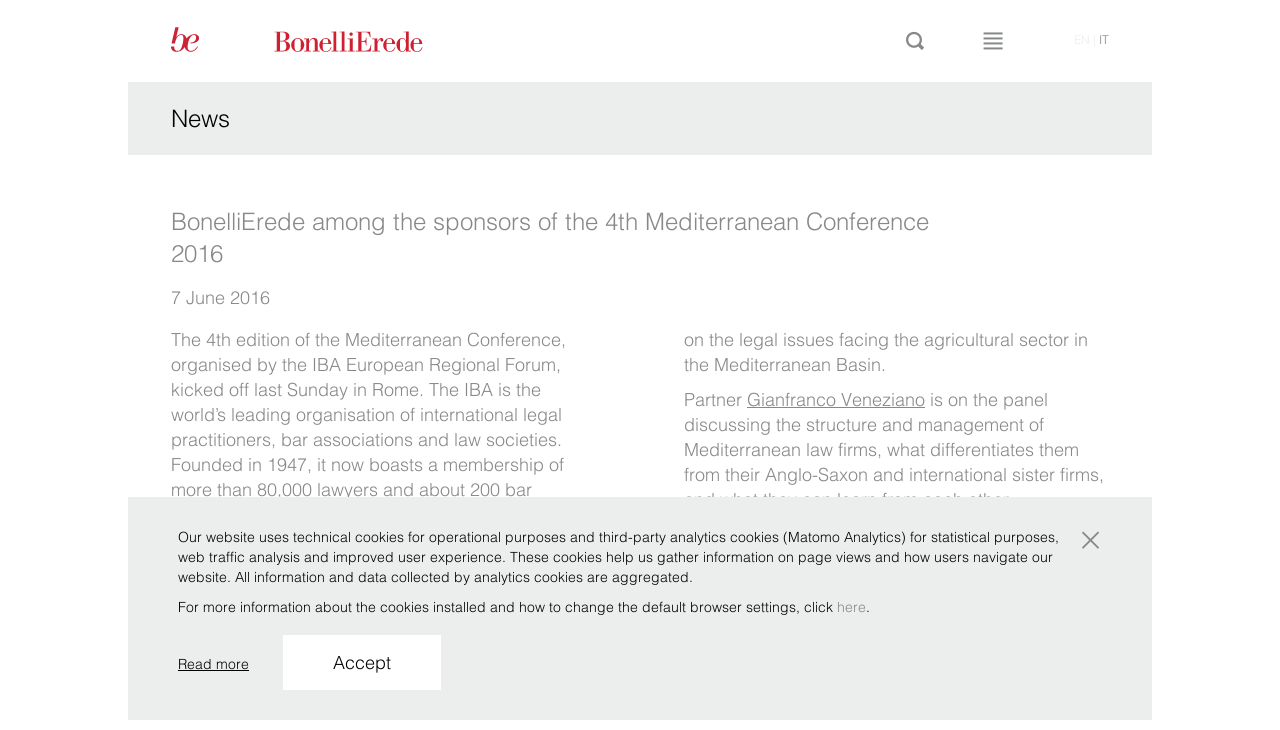

--- FILE ---
content_type: text/html; charset=UTF-8
request_url: https://www.belex.com/en/news/bonellierede-among-the-sponsors-of-the-4th-mediterranean-conference-2016/
body_size: 12672
content:
<!DOCTYPE html>
<!--[if lt IE 7]>      <html class="no-js lt-ie9 lt-ie8 lt-ie7" lang="en-US"> <![endif]-->
<!--[if IE 7]>         <html class="no-js lt-ie9 lt-ie8" lang="en-US"> <![endif]-->
<!--[if IE 8]>         <html class="no-js lt-ie9" lang="en-US"> <![endif]-->
<!--[if IE 9]>         <html class="no-js lt-ie10" lang="en-US"> <![endif]-->
<!--[if gt IE 9]><!--> <html class="no-js" lang="en-US"> <!--<![endif]-->
    <head>
        <meta charset="UTF-8">
        <meta http-equiv="X-UA-Compatible" content="IE=edge,chrome=1">
        <link rel="profile" href="http://gmpg.org/xfn/11">
        <link rel="pingback" href="https://www.belex.com/en/xmlrpc.php">
        <title>BonelliErede among the sponsors of the 4th Mediterranean Conference 2016</title>
        <meta name="description" content="">
        <meta name="viewport" content="width=1024, user-scalable=no, maximum-scale=1.0">
       
        <link rel="preconnect" href="https://fonts.googleapis.com">
        <link rel="preconnect" href="https://fonts.gstatic.com" crossorigin>
        <link href="https://fonts.googleapis.com/css2?family=Bodoni+Moda:wght@400;500&family=Lato&display=swap" rel="stylesheet">
                <link rel="stylesheet" href="https://www.belex.com/en/wp-content/themes/lawyers/css/bootstrap.min.css">
        <link rel="stylesheet" href="https://www.belex.com/en/wp-content/themes/lawyers/css/bootstrap-checkbox.css">
        <link rel="stylesheet" href="https://www.belex.com/en/wp-content/themes/lawyers/css/fontello.css">
        <link rel="stylesheet" href="https://www.belex.com/en/wp-content/themes/lawyers/css/main.css?v=1.2.18">
        <link rel="shortcut icon" href="https://www.belex.com/en/wp-content/themes/lawyers/img/favicon.ico" type="image/x-icon">
        <link rel="icon" href="https://www.belex.com/en/wp-content/themes/lawyers/img/favicon.ico" type="image/x-icon">

        <script src="https://www.belex.com/en/wp-content/themes/lawyers/js/vendor/modernizr-2.6.2-respond-1.1.0.min.js"></script>
        <script>
        /*
        function load(){
            const euCountries = ["IT", "BE", "EL", "LT", "PT", "BG", "ES", "LU", "RO", "CZ", "FR", "HU", "SI", "DK", "HR", "MT", "SK", "DE", "NL", "FI", "EE", "CY", "AT", "SE", "IE", "LV", "PL", "UK"];
            var logo = "https://www.belex.com/en/wp-content/themes/lawyers/img/svg/asset_IT.svg";
            var visitorCountryCode = "US";

            if (euCountries.indexOf(visitorCountryCode) >= 0) {
                logo = "https://www.belex.com/en/wp-content/themes/lawyers/img/svg/asset_EU.svg";
            } else {
                logo = "https://www.belex.com/en/wp-content/themes/lawyers/img/svg/asset_OTHER.svg";
            }
            
            document.getElementById("homeLogo").src = logo;
        }

        window.onload = load;
        */
        </script>

        <meta name='robots' content='index, follow, max-image-preview:large, max-snippet:-1, max-video-preview:-1' />

	<!-- This site is optimized with the Yoast SEO plugin v21.7 - https://yoast.com/wordpress/plugins/seo/ -->
	<link rel="canonical" href="https://www.belex.com/en/news/bonellierede-among-the-sponsors-of-the-4th-mediterranean-conference-2016/" />
	<meta property="og:locale" content="en_US" />
	<meta property="og:type" content="article" />
	<meta property="og:title" content="BonelliErede among the sponsors of the 4th Mediterranean Conference 2016" />
	<meta property="og:description" content="The 4th edition of the Mediterranean Conference, organised by the IBA European Regional Forum, kicked off last Sunday in Rome. The IBA is the world’s leading organisation of international legal practitioners, bar associations and law societies. Founded in 1947, it now boasts a membership of m &#133;" />
	<meta property="og:url" content="https://www.belex.com/en/news/bonellierede-among-the-sponsors-of-the-4th-mediterranean-conference-2016/" />
	<meta property="og:site_name" content="en" />
	<meta property="article:modified_time" content="2016-10-10T08:10:34+00:00" />
	<meta name="twitter:card" content="summary_large_image" />
	<meta name="twitter:label1" content="Est. reading time" />
	<meta name="twitter:data1" content="1 minute" />
	<script type="application/ld+json" class="yoast-schema-graph">{"@context":"https://schema.org","@graph":[{"@type":"WebPage","@id":"https://www.belex.com/en/news/bonellierede-among-the-sponsors-of-the-4th-mediterranean-conference-2016/","url":"https://www.belex.com/en/news/bonellierede-among-the-sponsors-of-the-4th-mediterranean-conference-2016/","name":"BonelliErede among the sponsors of the 4th Mediterranean Conference 2016","isPartOf":{"@id":"https://www.belex.com/en/#website"},"datePublished":"2016-06-07T14:38:58+00:00","dateModified":"2016-10-10T08:10:34+00:00","breadcrumb":{"@id":"https://www.belex.com/en/news/bonellierede-among-the-sponsors-of-the-4th-mediterranean-conference-2016/#breadcrumb"},"inLanguage":"en-US","potentialAction":[{"@type":"ReadAction","target":["https://www.belex.com/en/news/bonellierede-among-the-sponsors-of-the-4th-mediterranean-conference-2016/"]}]},{"@type":"BreadcrumbList","@id":"https://www.belex.com/en/news/bonellierede-among-the-sponsors-of-the-4th-mediterranean-conference-2016/#breadcrumb","itemListElement":[{"@type":"ListItem","position":1,"name":"Home","item":"https://www.belex.com/en/"},{"@type":"ListItem","position":2,"name":"News","item":"https://www.belex.com/en/news/"},{"@type":"ListItem","position":3,"name":"BonelliErede among the sponsors of the 4th Mediterranean Conference 2016"}]},{"@type":"WebSite","@id":"https://www.belex.com/en/#website","url":"https://www.belex.com/en/","name":"en","description":"BonelliErede","potentialAction":[{"@type":"SearchAction","target":{"@type":"EntryPoint","urlTemplate":"https://www.belex.com/en/?s={search_term_string}"},"query-input":"required name=search_term_string"}],"inLanguage":"en-US"}]}</script>
	<!-- / Yoast SEO plugin. -->


<link rel="alternate" type="application/rss+xml" title="en &raquo; Feed" href="https://www.belex.com/en/feed/" />
<link rel="alternate" type="application/rss+xml" title="en &raquo; Comments Feed" href="https://www.belex.com/en/comments/feed/" />
<script type="text/javascript">
/* <![CDATA[ */
window._wpemojiSettings = {"baseUrl":"https:\/\/s.w.org\/images\/core\/emoji\/14.0.0\/72x72\/","ext":".png","svgUrl":"https:\/\/s.w.org\/images\/core\/emoji\/14.0.0\/svg\/","svgExt":".svg","source":{"concatemoji":"https:\/\/www.belex.com\/en\/wp-includes\/js\/wp-emoji-release.min.js?ver=6.4.2"}};
/*! This file is auto-generated */
!function(i,n){var o,s,e;function c(e){try{var t={supportTests:e,timestamp:(new Date).valueOf()};sessionStorage.setItem(o,JSON.stringify(t))}catch(e){}}function p(e,t,n){e.clearRect(0,0,e.canvas.width,e.canvas.height),e.fillText(t,0,0);var t=new Uint32Array(e.getImageData(0,0,e.canvas.width,e.canvas.height).data),r=(e.clearRect(0,0,e.canvas.width,e.canvas.height),e.fillText(n,0,0),new Uint32Array(e.getImageData(0,0,e.canvas.width,e.canvas.height).data));return t.every(function(e,t){return e===r[t]})}function u(e,t,n){switch(t){case"flag":return n(e,"\ud83c\udff3\ufe0f\u200d\u26a7\ufe0f","\ud83c\udff3\ufe0f\u200b\u26a7\ufe0f")?!1:!n(e,"\ud83c\uddfa\ud83c\uddf3","\ud83c\uddfa\u200b\ud83c\uddf3")&&!n(e,"\ud83c\udff4\udb40\udc67\udb40\udc62\udb40\udc65\udb40\udc6e\udb40\udc67\udb40\udc7f","\ud83c\udff4\u200b\udb40\udc67\u200b\udb40\udc62\u200b\udb40\udc65\u200b\udb40\udc6e\u200b\udb40\udc67\u200b\udb40\udc7f");case"emoji":return!n(e,"\ud83e\udef1\ud83c\udffb\u200d\ud83e\udef2\ud83c\udfff","\ud83e\udef1\ud83c\udffb\u200b\ud83e\udef2\ud83c\udfff")}return!1}function f(e,t,n){var r="undefined"!=typeof WorkerGlobalScope&&self instanceof WorkerGlobalScope?new OffscreenCanvas(300,150):i.createElement("canvas"),a=r.getContext("2d",{willReadFrequently:!0}),o=(a.textBaseline="top",a.font="600 32px Arial",{});return e.forEach(function(e){o[e]=t(a,e,n)}),o}function t(e){var t=i.createElement("script");t.src=e,t.defer=!0,i.head.appendChild(t)}"undefined"!=typeof Promise&&(o="wpEmojiSettingsSupports",s=["flag","emoji"],n.supports={everything:!0,everythingExceptFlag:!0},e=new Promise(function(e){i.addEventListener("DOMContentLoaded",e,{once:!0})}),new Promise(function(t){var n=function(){try{var e=JSON.parse(sessionStorage.getItem(o));if("object"==typeof e&&"number"==typeof e.timestamp&&(new Date).valueOf()<e.timestamp+604800&&"object"==typeof e.supportTests)return e.supportTests}catch(e){}return null}();if(!n){if("undefined"!=typeof Worker&&"undefined"!=typeof OffscreenCanvas&&"undefined"!=typeof URL&&URL.createObjectURL&&"undefined"!=typeof Blob)try{var e="postMessage("+f.toString()+"("+[JSON.stringify(s),u.toString(),p.toString()].join(",")+"));",r=new Blob([e],{type:"text/javascript"}),a=new Worker(URL.createObjectURL(r),{name:"wpTestEmojiSupports"});return void(a.onmessage=function(e){c(n=e.data),a.terminate(),t(n)})}catch(e){}c(n=f(s,u,p))}t(n)}).then(function(e){for(var t in e)n.supports[t]=e[t],n.supports.everything=n.supports.everything&&n.supports[t],"flag"!==t&&(n.supports.everythingExceptFlag=n.supports.everythingExceptFlag&&n.supports[t]);n.supports.everythingExceptFlag=n.supports.everythingExceptFlag&&!n.supports.flag,n.DOMReady=!1,n.readyCallback=function(){n.DOMReady=!0}}).then(function(){return e}).then(function(){var e;n.supports.everything||(n.readyCallback(),(e=n.source||{}).concatemoji?t(e.concatemoji):e.wpemoji&&e.twemoji&&(t(e.twemoji),t(e.wpemoji)))}))}((window,document),window._wpemojiSettings);
/* ]]> */
</script>
<style id='wp-emoji-styles-inline-css' type='text/css'>

	img.wp-smiley, img.emoji {
		display: inline !important;
		border: none !important;
		box-shadow: none !important;
		height: 1em !important;
		width: 1em !important;
		margin: 0 0.07em !important;
		vertical-align: -0.1em !important;
		background: none !important;
		padding: 0 !important;
	}
</style>
<link rel='stylesheet' id='wp-block-library-css' href='https://www.belex.com/en/wp-includes/css/dist/block-library/style.min.css?ver=6.4.2' type='text/css' media='all' />
<style id='classic-theme-styles-inline-css' type='text/css'>
/*! This file is auto-generated */
.wp-block-button__link{color:#fff;background-color:#32373c;border-radius:9999px;box-shadow:none;text-decoration:none;padding:calc(.667em + 2px) calc(1.333em + 2px);font-size:1.125em}.wp-block-file__button{background:#32373c;color:#fff;text-decoration:none}
</style>
<style id='global-styles-inline-css' type='text/css'>
body{--wp--preset--color--black: #000000;--wp--preset--color--cyan-bluish-gray: #abb8c3;--wp--preset--color--white: #ffffff;--wp--preset--color--pale-pink: #f78da7;--wp--preset--color--vivid-red: #cf2e2e;--wp--preset--color--luminous-vivid-orange: #ff6900;--wp--preset--color--luminous-vivid-amber: #fcb900;--wp--preset--color--light-green-cyan: #7bdcb5;--wp--preset--color--vivid-green-cyan: #00d084;--wp--preset--color--pale-cyan-blue: #8ed1fc;--wp--preset--color--vivid-cyan-blue: #0693e3;--wp--preset--color--vivid-purple: #9b51e0;--wp--preset--gradient--vivid-cyan-blue-to-vivid-purple: linear-gradient(135deg,rgba(6,147,227,1) 0%,rgb(155,81,224) 100%);--wp--preset--gradient--light-green-cyan-to-vivid-green-cyan: linear-gradient(135deg,rgb(122,220,180) 0%,rgb(0,208,130) 100%);--wp--preset--gradient--luminous-vivid-amber-to-luminous-vivid-orange: linear-gradient(135deg,rgba(252,185,0,1) 0%,rgba(255,105,0,1) 100%);--wp--preset--gradient--luminous-vivid-orange-to-vivid-red: linear-gradient(135deg,rgba(255,105,0,1) 0%,rgb(207,46,46) 100%);--wp--preset--gradient--very-light-gray-to-cyan-bluish-gray: linear-gradient(135deg,rgb(238,238,238) 0%,rgb(169,184,195) 100%);--wp--preset--gradient--cool-to-warm-spectrum: linear-gradient(135deg,rgb(74,234,220) 0%,rgb(151,120,209) 20%,rgb(207,42,186) 40%,rgb(238,44,130) 60%,rgb(251,105,98) 80%,rgb(254,248,76) 100%);--wp--preset--gradient--blush-light-purple: linear-gradient(135deg,rgb(255,206,236) 0%,rgb(152,150,240) 100%);--wp--preset--gradient--blush-bordeaux: linear-gradient(135deg,rgb(254,205,165) 0%,rgb(254,45,45) 50%,rgb(107,0,62) 100%);--wp--preset--gradient--luminous-dusk: linear-gradient(135deg,rgb(255,203,112) 0%,rgb(199,81,192) 50%,rgb(65,88,208) 100%);--wp--preset--gradient--pale-ocean: linear-gradient(135deg,rgb(255,245,203) 0%,rgb(182,227,212) 50%,rgb(51,167,181) 100%);--wp--preset--gradient--electric-grass: linear-gradient(135deg,rgb(202,248,128) 0%,rgb(113,206,126) 100%);--wp--preset--gradient--midnight: linear-gradient(135deg,rgb(2,3,129) 0%,rgb(40,116,252) 100%);--wp--preset--font-size--small: 13px;--wp--preset--font-size--medium: 20px;--wp--preset--font-size--large: 36px;--wp--preset--font-size--x-large: 42px;--wp--preset--spacing--20: 0.44rem;--wp--preset--spacing--30: 0.67rem;--wp--preset--spacing--40: 1rem;--wp--preset--spacing--50: 1.5rem;--wp--preset--spacing--60: 2.25rem;--wp--preset--spacing--70: 3.38rem;--wp--preset--spacing--80: 5.06rem;--wp--preset--shadow--natural: 6px 6px 9px rgba(0, 0, 0, 0.2);--wp--preset--shadow--deep: 12px 12px 50px rgba(0, 0, 0, 0.4);--wp--preset--shadow--sharp: 6px 6px 0px rgba(0, 0, 0, 0.2);--wp--preset--shadow--outlined: 6px 6px 0px -3px rgba(255, 255, 255, 1), 6px 6px rgba(0, 0, 0, 1);--wp--preset--shadow--crisp: 6px 6px 0px rgba(0, 0, 0, 1);}:where(.is-layout-flex){gap: 0.5em;}:where(.is-layout-grid){gap: 0.5em;}body .is-layout-flow > .alignleft{float: left;margin-inline-start: 0;margin-inline-end: 2em;}body .is-layout-flow > .alignright{float: right;margin-inline-start: 2em;margin-inline-end: 0;}body .is-layout-flow > .aligncenter{margin-left: auto !important;margin-right: auto !important;}body .is-layout-constrained > .alignleft{float: left;margin-inline-start: 0;margin-inline-end: 2em;}body .is-layout-constrained > .alignright{float: right;margin-inline-start: 2em;margin-inline-end: 0;}body .is-layout-constrained > .aligncenter{margin-left: auto !important;margin-right: auto !important;}body .is-layout-constrained > :where(:not(.alignleft):not(.alignright):not(.alignfull)){max-width: var(--wp--style--global--content-size);margin-left: auto !important;margin-right: auto !important;}body .is-layout-constrained > .alignwide{max-width: var(--wp--style--global--wide-size);}body .is-layout-flex{display: flex;}body .is-layout-flex{flex-wrap: wrap;align-items: center;}body .is-layout-flex > *{margin: 0;}body .is-layout-grid{display: grid;}body .is-layout-grid > *{margin: 0;}:where(.wp-block-columns.is-layout-flex){gap: 2em;}:where(.wp-block-columns.is-layout-grid){gap: 2em;}:where(.wp-block-post-template.is-layout-flex){gap: 1.25em;}:where(.wp-block-post-template.is-layout-grid){gap: 1.25em;}.has-black-color{color: var(--wp--preset--color--black) !important;}.has-cyan-bluish-gray-color{color: var(--wp--preset--color--cyan-bluish-gray) !important;}.has-white-color{color: var(--wp--preset--color--white) !important;}.has-pale-pink-color{color: var(--wp--preset--color--pale-pink) !important;}.has-vivid-red-color{color: var(--wp--preset--color--vivid-red) !important;}.has-luminous-vivid-orange-color{color: var(--wp--preset--color--luminous-vivid-orange) !important;}.has-luminous-vivid-amber-color{color: var(--wp--preset--color--luminous-vivid-amber) !important;}.has-light-green-cyan-color{color: var(--wp--preset--color--light-green-cyan) !important;}.has-vivid-green-cyan-color{color: var(--wp--preset--color--vivid-green-cyan) !important;}.has-pale-cyan-blue-color{color: var(--wp--preset--color--pale-cyan-blue) !important;}.has-vivid-cyan-blue-color{color: var(--wp--preset--color--vivid-cyan-blue) !important;}.has-vivid-purple-color{color: var(--wp--preset--color--vivid-purple) !important;}.has-black-background-color{background-color: var(--wp--preset--color--black) !important;}.has-cyan-bluish-gray-background-color{background-color: var(--wp--preset--color--cyan-bluish-gray) !important;}.has-white-background-color{background-color: var(--wp--preset--color--white) !important;}.has-pale-pink-background-color{background-color: var(--wp--preset--color--pale-pink) !important;}.has-vivid-red-background-color{background-color: var(--wp--preset--color--vivid-red) !important;}.has-luminous-vivid-orange-background-color{background-color: var(--wp--preset--color--luminous-vivid-orange) !important;}.has-luminous-vivid-amber-background-color{background-color: var(--wp--preset--color--luminous-vivid-amber) !important;}.has-light-green-cyan-background-color{background-color: var(--wp--preset--color--light-green-cyan) !important;}.has-vivid-green-cyan-background-color{background-color: var(--wp--preset--color--vivid-green-cyan) !important;}.has-pale-cyan-blue-background-color{background-color: var(--wp--preset--color--pale-cyan-blue) !important;}.has-vivid-cyan-blue-background-color{background-color: var(--wp--preset--color--vivid-cyan-blue) !important;}.has-vivid-purple-background-color{background-color: var(--wp--preset--color--vivid-purple) !important;}.has-black-border-color{border-color: var(--wp--preset--color--black) !important;}.has-cyan-bluish-gray-border-color{border-color: var(--wp--preset--color--cyan-bluish-gray) !important;}.has-white-border-color{border-color: var(--wp--preset--color--white) !important;}.has-pale-pink-border-color{border-color: var(--wp--preset--color--pale-pink) !important;}.has-vivid-red-border-color{border-color: var(--wp--preset--color--vivid-red) !important;}.has-luminous-vivid-orange-border-color{border-color: var(--wp--preset--color--luminous-vivid-orange) !important;}.has-luminous-vivid-amber-border-color{border-color: var(--wp--preset--color--luminous-vivid-amber) !important;}.has-light-green-cyan-border-color{border-color: var(--wp--preset--color--light-green-cyan) !important;}.has-vivid-green-cyan-border-color{border-color: var(--wp--preset--color--vivid-green-cyan) !important;}.has-pale-cyan-blue-border-color{border-color: var(--wp--preset--color--pale-cyan-blue) !important;}.has-vivid-cyan-blue-border-color{border-color: var(--wp--preset--color--vivid-cyan-blue) !important;}.has-vivid-purple-border-color{border-color: var(--wp--preset--color--vivid-purple) !important;}.has-vivid-cyan-blue-to-vivid-purple-gradient-background{background: var(--wp--preset--gradient--vivid-cyan-blue-to-vivid-purple) !important;}.has-light-green-cyan-to-vivid-green-cyan-gradient-background{background: var(--wp--preset--gradient--light-green-cyan-to-vivid-green-cyan) !important;}.has-luminous-vivid-amber-to-luminous-vivid-orange-gradient-background{background: var(--wp--preset--gradient--luminous-vivid-amber-to-luminous-vivid-orange) !important;}.has-luminous-vivid-orange-to-vivid-red-gradient-background{background: var(--wp--preset--gradient--luminous-vivid-orange-to-vivid-red) !important;}.has-very-light-gray-to-cyan-bluish-gray-gradient-background{background: var(--wp--preset--gradient--very-light-gray-to-cyan-bluish-gray) !important;}.has-cool-to-warm-spectrum-gradient-background{background: var(--wp--preset--gradient--cool-to-warm-spectrum) !important;}.has-blush-light-purple-gradient-background{background: var(--wp--preset--gradient--blush-light-purple) !important;}.has-blush-bordeaux-gradient-background{background: var(--wp--preset--gradient--blush-bordeaux) !important;}.has-luminous-dusk-gradient-background{background: var(--wp--preset--gradient--luminous-dusk) !important;}.has-pale-ocean-gradient-background{background: var(--wp--preset--gradient--pale-ocean) !important;}.has-electric-grass-gradient-background{background: var(--wp--preset--gradient--electric-grass) !important;}.has-midnight-gradient-background{background: var(--wp--preset--gradient--midnight) !important;}.has-small-font-size{font-size: var(--wp--preset--font-size--small) !important;}.has-medium-font-size{font-size: var(--wp--preset--font-size--medium) !important;}.has-large-font-size{font-size: var(--wp--preset--font-size--large) !important;}.has-x-large-font-size{font-size: var(--wp--preset--font-size--x-large) !important;}
.wp-block-navigation a:where(:not(.wp-element-button)){color: inherit;}
:where(.wp-block-post-template.is-layout-flex){gap: 1.25em;}:where(.wp-block-post-template.is-layout-grid){gap: 1.25em;}
:where(.wp-block-columns.is-layout-flex){gap: 2em;}:where(.wp-block-columns.is-layout-grid){gap: 2em;}
.wp-block-pullquote{font-size: 1.5em;line-height: 1.6;}
</style>
<link rel='stylesheet' id='contact-form-7-css' href='https://www.belex.com/en/wp-content/plugins/contact-form-7/includes/css/styles.css?ver=5.8.5' type='text/css' media='all' />
<link rel='stylesheet' id='dashicons-css' href='https://www.belex.com/en/wp-includes/css/dashicons.min.css?ver=6.4.2' type='text/css' media='all' />
<link rel='stylesheet' id='colorbox-css' href='https://www.belex.com/en/wp-content/themes/lawyers/css/colorbox.css?ver=1.2.18' type='text/css' media='screen' />
<link rel='stylesheet' id='lightbox-css' href='https://www.belex.com/en/wp-content/themes/lawyers/js/vendor/lightbox/css/lightbox.css?ver=2.7.0' type='text/css' media='all' />
<link rel='stylesheet' id='bonelli-cookiebar-css' href='https://www.belex.com/en/wp-content/themes/lawyers/css/bonelli-cookiebar-public.css?ver=1.0.0' type='text/css' media='all' />
<script type="text/javascript" src="https://www.belex.com/en/wp-includes/js/jquery/jquery.min.js?ver=3.7.1" id="jquery-core-js"></script>
<script type="text/javascript" src="https://www.belex.com/en/wp-includes/js/jquery/jquery-migrate.min.js?ver=3.4.1" id="jquery-migrate-js"></script>
<script type="text/javascript" src="https://www.belex.com/en/wp-content/themes/lawyers/js/vendor/knockout-3.2.0.js?ver=3.2.0" id="knockout-js"></script>
<script type="text/javascript" id="bonelli-cookiebar-js-extra">
/* <![CDATA[ */
var bonelli_cookiebar_wp_ajax_object = {"text":{"read_more":"Read more","accept":"Accept","main_text":"<p>Our website uses technical cookies for operational purposes and third-party analytics cookies (Matomo Analytics) for statistical purposes, web traffic analysis and improved user experience. These cookies help us gather information on page views and how users navigate our website. All information and data collected by analytics cookies are aggregated.<\/p><p>For more information about the cookies installed and how to change the default browser settings, click <a href=\"https:\/\/www.belex.com\/en\/privacy\">here<\/a>.<\/p>"},"site_url":"https:\/\/www.belex.com\/en","site_language":"en-US","privacy_link":"https:\/\/www.belex.com\/en\/privacy"};
/* ]]> */
</script>
<script type="text/javascript" src="https://www.belex.com/en/wp-content/themes/lawyers/js/bonelli-cookiebar-public.js?ver=1.0.0" id="bonelli-cookiebar-js"></script>
<link rel="https://api.w.org/" href="https://www.belex.com/en/wp-json/" /><link rel="EditURI" type="application/rsd+xml" title="RSD" href="https://www.belex.com/en/xmlrpc.php?rsd" />

<link rel='shortlink' href='https://www.belex.com/en/?p=1326' />
<link rel="alternate" type="application/json+oembed" href="https://www.belex.com/en/wp-json/oembed/1.0/embed?url=https%3A%2F%2Fwww.belex.com%2Fen%2Fnews%2Fbonellierede-among-the-sponsors-of-the-4th-mediterranean-conference-2016%2F" />
<link rel="alternate" type="text/xml+oembed" href="https://www.belex.com/en/wp-json/oembed/1.0/embed?url=https%3A%2F%2Fwww.belex.com%2Fen%2Fnews%2Fbonellierede-among-the-sponsors-of-the-4th-mediterranean-conference-2016%2F&#038;format=xml" />
    <script type="text/javascript">
        var wp_siteurl = 'https://www.belex.com/en/';
                var safe_area_config = {
            'image_delay': 8000,
            'news_delay': 8000
        };
    </script>
    <!-- Matomo -->
<script>
  var _paq = window._paq = window._paq || [];
  /* tracker methods like "setCustomDimension" should be called before "trackPageView" */
  _paq.push(['trackPageView']);
  _paq.push(['enableLinkTracking']);
  (function() {
    var u="//matomo.belex.com/";
    _paq.push(['setTrackerUrl', u+'matomo.php']);
    _paq.push(['setSiteId', '2']);
    var d=document, g=d.createElement('script'), s=d.getElementsByTagName('script')[0];
    g.async=true; g.src=u+'matomo.js'; s.parentNode.insertBefore(g,s);
  })();
</script>
<!-- End Matomo Code -->    </head>
        <body class="news-template-default single single-news postid-1326 desktop-theme">
        
		<header id="header" class="js-search-bind page-wrap " data-bind="css: {'searching' : search_opened, 'menu-open': menu_opened}">
            <div class="row">
                <div class="col-xs-22 col-xs-offset-1">
                    <a href="https://www.belex.com/en/" title="Home" class="logo"><img alt="Logo Bonelli Erede" id="homeLogo" src="https://www.belex.com/en/wp-content/themes/lawyers/img/svg/asset_OTHER.svg"></a>
                    <div class="bar-buttons">
                            <a href="#" class="search-button j-search-bar" data-bind="click: toggle_search"><i class="icon icon-lente"></i></a>
                            <a href="#" class="menu-button j-menu-bar" data-bind="click: toggle_menu"><i class="icon icon-menu"></i></a>
                    </div>
                    <nav class="language-menu">
                        <span>en</span>&nbsp;|&nbsp;<a class="js-lang-cookie" data-set-lang="it_IT" href="https://www.belex.com/blog/news/bonellierede-tra-i-partner-della-4th-mediterranean-conference-2016/">it</a>                            
                    </nav>
                </div>
            </div>
            <nav class="main-menu" data-bind="visible: menu_opened">
    <div class="row">
    <div class="col-xs-22 col-xs-offset-1">

<!--        --><!--            <div class="menu-item --><!--"><a href="--><!--">--><!--</a></div>-->
<!--        -->
            <div class="menu-item organization_menu ">
            <a href="https://www.belex.com/en/organization/" data-bind="event: { mouseover: menu_model.set_as_visible.bind(menu_model,'organization'),
                                                                                        mouseout: menu_model.set_as_visible.bind(menu_model,null)},
                                                                                        css: {subOpened: menu_model.organization_opened}">Organization</a>
            <div class="submenu"  data-bind="visible: menu_model.organization_opened">
                <div class="row">
                                            <div class="col-xs-4">
                            <a href="https://www.belex.com/en/organization/roots/" class="">Origins</a>                        </div>
                                            <div class="col-xs-4">
                            <a href="https://www.belex.com/en/organization/values/" class="">Values</a>                        </div>
                                            <div class="col-xs-4">
                            <a href="https://www.belex.com/en/organization/purpose/" class="">Purpose</a>                        </div>
                    
                                            <div class="col-xs-4">
                                                        <a href="https://www.belex.com/en/csr/corporate-social-responsibility/" class="">Corporate Social Responsibility</a>                        </div>
                    
                </div>
            </div>
        </div>
    

                <div class="menu-item practices_menu "><a href="#" data-bind="event: { mouseover: menu_model.set_as_visible.bind(menu_model,'practice'),
                                                                                        mouseout: menu_model.set_as_visible.bind(menu_model,null)},
                                                                                        css: {subOpened: menu_model.practice_opened}">Practice</a>
            <div class="submenu js-adapted" data-adapt="practice" data-bind="visible: menu_model.practice_opened">

                <div class="row">                            <div class="col-xs-4 col-i-0">
                                <a href="https://www.belex.com/en/practice/public-law/" class="">Administrative Law</a>                            </div>
                                                    <div class="col-xs-4 col-i-1">
                                <a href="https://www.belex.com/en/practice/competitionantitrust/" class="">Competition/Antitrust</a>                            </div>
                                                    <div class="col-xs-4 col-i-2">
                                <a href="https://www.belex.com/en/practice/esg/" class="">ESG</a>                            </div>
                                                    <div class="col-xs-4 col-i-3">
                                <a href="https://www.belex.com/en/focus_team/golden-power/" class="">Golden Power</a>                            </div>
                                                    <div class="col-xs-4 col-i-4">
                                <a href="https://www.belex.com/en/practice/it-privacy/" class="">IT/ Privacy</a>                            </div>
                                                    <div class="col-xs-4 col-i-5">
                                <a href="https://www.belex.com/en/focus_team/restructuring-insolvency/" class="">Restructuring &amp; Insolvency</a>                            </div>
                        </div><div class="row">                            <div class="col-xs-4 col-i-0">
                                <a href="https://www.belex.com/en/practice/banking-finance/" class="">Banking &amp; Finance</a>                            </div>
                                                    <div class="col-xs-4 col-i-1">
                                <a href="https://www.belex.com/en/practice/compliance-investigation/" class="">Legal Risk, Compliance &amp; Investigations</a>                            </div>
                                                    <div class="col-xs-4 col-i-2">
                                <a href="https://www.belex.com/en/practice/employment/" class="">Employment</a>                            </div>
                                                    <div class="col-xs-4 col-i-3">
                                <a href="https://www.belex.com/en/practice/international-arbitration/" class="">International Arbitration</a>                            </div>
                                                    <div class="col-xs-4 col-i-4">
                                <a href="https://www.belex.com/en/practice/litigation/" class="">Litigation &amp; Dispute Resolution</a>                            </div>
                                                    <div class="col-xs-4 col-i-5">
                                <a href="https://www.belex.com/en/practice/tax/" class="">Tax</a>                            </div>
                        </div><div class="row">                            <div class="col-xs-4 col-i-0">
                                <a href="https://www.belex.com/en/practice/capital-markets/" class="">Capital Markets</a>                            </div>
                                                    <div class="col-xs-4 col-i-1">
                                <a href="https://www.belex.com/en/practice/corporate/" class="">Corporate</a>                            </div>
                                                    <div class="col-xs-4 col-i-2">
                                <a href="https://www.belex.com/en/practice/eu-law/" class="">EU Law</a>                            </div>
                                                    <div class="col-xs-4 col-i-3">
                                <a href="https://www.belex.com/en/practice/ip/" class="">IP</a>                            </div>
                                                    <div class="col-xs-4 col-i-4">
                                <a href="https://www.belex.com/en/practice/ma/" class="">M&amp;A</a>                            </div>
                                                    <div class="col-xs-4 col-i-5">
                                <a href="https://www.belex.com/en/practice/shipping-transport/" class="">Shipping &amp; Transport</a>                            </div>
                        </div><div class="row">                            <div class="col-xs-4 col-i-0">
                                <a href="https://www.belex.com/en/practice/commercial-contracts/" class="">Commercial contracts</a>                            </div>
                                                    <div class="col-xs-4 col-i-1">
                                <a href="https://www.belex.com/en/practice/white-collar-crime/" class="">Corporate Criminal Law</a>                            </div>
                                                    <div class="col-xs-4 col-i-2">
                                <a href="https://www.belex.com/en/practice/financial-regulatory/" class="">Financial Regulatory</a>                            </div>
                        </div>
            </div>
        </div>


                <div class="menu-item industries_menu "><a href="#"data-bind="event: { mouseover: menu_model.set_as_visible.bind(menu_model,'industry'),
                                                                                        mouseout: menu_model.set_as_visible.bind(menu_model,null)},
                                                                                        css: {subOpened: menu_model.industry_opened}">Sectors</a>
            <div class="submenu js-adapted" data-adapt="industry" data-bind="visible: menu_model.industry_opened">
                <div class="row">                            <div class="col-xs-4 col-i-0">
                                <p><a href="https://www.belex.com/en/focus_team/art-and-cultural-property/" class="strategia ">Art and Cultural Property</a></p>                            </div>
                                                    <div class="col-xs-4 col-i-1">
                                <p><a href="https://www.belex.com/en/industry/constriction/" class="strategia ">Construction and infrastructures</a></p>                            </div>
                                                    <div class="col-xs-4 col-i-2">
                                <p><a href="https://www.belex.com/en/focus_team/healthcare/" class="strategia ">Healthcare &amp; Life Sciences</a></p>                            </div>
                                                    <div class="col-xs-4 col-i-3">
                                <p><a href="https://www.belex.com/en/focus_team/private-equity/" class="strategia ">Private Equity</a></p>                            </div>
                                                    <div class="col-xs-4 col-i-4">
                                <p><a href="https://www.belex.com/en/focus_team/real-estate/" class="strategia ">Real Estate</a></p>                            </div>
                                                    <div class="col-xs-4 col-i-5">
                                <p><a href="https://www.belex.com/en/industry/tmt/" class="strategia ">TMT</a></p>                            </div>
                        </div><div class="row">                            <div class="col-xs-4 col-i-0">
                                <p><a href="https://www.belex.com/en/focus_team/financial-institutions/" class="strategia ">Banks</a></p>                            </div>
                                                    <div class="col-xs-4 col-i-1">
                                <p><a href="https://www.belex.com/en/industry/energy/" class="strategia ">Energy</a></p>                            </div>
                                                    <div class="col-xs-4 col-i-2">
                                <p><a href="https://www.belex.com/en/focus_team/luxury/" class="strategia ">Luxury</a></p>                            </div>
                                                    <div class="col-xs-4 col-i-3">
                                <p><a href="https://www.belex.com/en/industry/public-sector/" class="strategia ">Public sector</a></p>                            </div>
                                                    <div class="col-xs-4 col-i-4">
                                <p><a href="https://www.belex.com/en/focus_team/sports-law/" class="strategia ">Sports Law</a></p>                            </div>
                        </div>            </div>
        </div>


                <div id="focus-team" class="menu-item "><a href="#" data-bind="event: { mouseover: menu_model.set_as_visible.bind(menu_model,'focus_team'),
                                                                                        mouseout: menu_model.set_as_visible.bind(menu_model,null)},
                                                                                        css: {subOpened: menu_model.focus_team_opened}">Focus Teams</a>
            <div class="submenu" data-bind="visible: menu_model.focus_team_opened">
                <div class="row">
                    <div class="col-xs-12 submenu-block-column js-adapted" data-adapt="focus_team">
                        <div class="submenu-block-title" >By practice</div>

                                                <div class="header-menu-grid-style">
                                                            <div class="header-menu-grid-col header-menu-grid-col-i-0">
                                        <a href="https://www.belex.com/en/focus_team/corporate-governance/" class="">Corporate Governance</a>                                    </div>
                                                                    <div class="header-menu-grid-col header-menu-grid-col-i-1">
                                        <a href="https://www.belex.com/en/focus_team/environmental-sustainability/" class="">Environmental Sustainability</a>                                    </div>
                                                                    <div class="header-menu-grid-col header-menu-grid-col-i-2">
                                        <a href="https://www.belex.com/en/focus_team/restructuring-insolvency/" class="">Restructuring &amp; Insolvency</a>                                    </div>
                                                                    <div class="header-menu-grid-col header-menu-grid-col-i-0">
                                        <a href="https://www.belex.com/en/focus_team/corporate-compliance/" class="">Corporate Compliance &amp; Investigations</a>                                    </div>
                                                                    <div class="header-menu-grid-col header-menu-grid-col-i-1">
                                        <a href="https://www.belex.com/en/focus_team/equity-capital-markets/" class="">Equity Capital Markets</a>                                    </div>
                                                                    <div class="header-menu-grid-col header-menu-grid-col-i-2">
                                        <a href="https://www.belex.com/en/focus_team/shipping-transport-and-logistics/" class="">Shipping, Transport &amp; Logistics</a>                                    </div>
                                                                    <div class="header-menu-grid-col header-menu-grid-col-i-0">
                                        <a href="https://www.belex.com/en/focus_team/debt-capital-markets/" class="">Debt Capital Markets</a>                                    </div>
                                                                    <div class="header-menu-grid-col header-menu-grid-col-i-1">
                                        <a href="https://www.belex.com/en/focus_team/family-businesses-and-smes/" class="">Family Businesses &amp; SMEs</a>                                    </div>
                                                                    <div class="header-menu-grid-col header-menu-grid-col-i-2">
                                        <a href="https://www.belex.com/en/focus_team/tax-litigation/" class="">Tax Litigation</a>                                    </div>
                                                                    <div class="header-menu-grid-col header-menu-grid-col-i-0">
                                        <a href="https://www.belex.com/en/focus_team/digital-innovation/" class="">Digital Innovation</a>                                    </div>
                                                                    <div class="header-menu-grid-col header-menu-grid-col-i-1">
                                        <a href="https://www.belex.com/en/focus_team/international-arbitration/" class="">International Arbitration</a>                                    </div>
                                                        </div>
                    </div>
                    <div class="col-xs-12 submenu-block-column js-adapted" data-adapt="focus_team">
                        <div class="submenu-block-title">By sector/segment</div>
                                                <div class="header-menu-grid-style">
                                                    <!-- <div class="row"> -->
                                                                <div class="header-menu-grid-col header-menu-grid-col-i-0">
                                    <a href="https://www.belex.com/en/focus_team/art-and-cultural-property/" class="">Art and Cultural Property</a>                                  </div>
                                                                <div class="header-menu-grid-col header-menu-grid-col-i-1">
                                    <a href="https://www.belex.com/en/focus_team/financial-institutions/" class="">Banks</a>                                  </div>
                                                                <div class="header-menu-grid-col header-menu-grid-col-i-2">
                                    <a href="https://www.belex.com/en/focus_team/construction-engineering/" class="">Construction &amp; Engineering</a>                                  </div>
                                                          <!-- </div> -->
                                                    <!-- <div class="row"> -->
                                                                <div class="header-menu-grid-col header-menu-grid-col-i-0">
                                    <a href="https://www.belex.com/en/focus_team/infrastructure-energy-ecological-transition/" class="">Infrastructure, Energy &amp; Ecological Transition</a>                                  </div>
                                                                <div class="header-menu-grid-col header-menu-grid-col-i-1">
                                    <a href="https://www.belex.com/en/focus_team/healthcare/" class="">Healthcare &amp; Life Sciences</a>                                  </div>
                                                                <div class="header-menu-grid-col header-menu-grid-col-i-2">
                                    <a href="https://www.belex.com/en/focus_team/insurance/" class="">Insurance</a>                                  </div>
                                                          <!-- </div> -->
                                                    <!-- <div class="row"> -->
                                                                <div class="header-menu-grid-col header-menu-grid-col-i-0">
                                    <a href="https://www.belex.com/en/focus_team/luxury/" class="">Luxury</a>                                  </div>
                                                                <div class="header-menu-grid-col header-menu-grid-col-i-1">
                                    <a href="https://www.belex.com/en/focus_team/private-clients/" class="">Private Clients</a>                                  </div>
                                                                <div class="header-menu-grid-col header-menu-grid-col-i-2">
                                    <a href="https://www.belex.com/en/focus_team/private-equity/" class="">Private Equity</a>                                  </div>
                                                          <!-- </div> -->
                                                    <!-- <div class="row"> -->
                                                                <div class="header-menu-grid-col header-menu-grid-col-i-0">
                                    <a href="https://www.belex.com/en/focus_team/public-international-law-economic-diplomacy/" class="">Public International Law &amp; Economic Diplomacy</a>                                  </div>
                                                                <div class="header-menu-grid-col header-menu-grid-col-i-1">
                                    <a href="https://www.belex.com/en/focus_team/real-estate/" class="">Real Estate</a>                                  </div>
                                                                <div class="header-menu-grid-col header-menu-grid-col-i-2">
                                    <a href="https://www.belex.com/en/focus_team/sports-law/" class="">Sports Law</a>                                  </div>
                                                          <!-- </div> -->
                                                </div>
                    </div>
                </div>
            </div>
        </div>

                    <div class="menu-item belab_menu "><a href="https://www.belex.com/en/belab/" data-bind="event: { mouseover: menu_model.set_as_visible.bind(menu_model,'belab'),
                                                                                        mouseout: menu_model.set_as_visible.bind(menu_model,null)},
                                                                                        css: {subOpened: menu_model.belab_opened}">beLab</a>
                            </div>
            

                <div class="menu-item "><a href="https://www.belex.com/en/professional/">Professionals</a></div>

                    <div class="menu-item "><a href="https://www.belex.com/en/international/">International</a></div>
        

                    <div class="menu-item africa-menu "><a href="#" data-bind="event: { mouseover: menu_model.set_as_visible.bind(menu_model,'africa'),
                                                                                        mouseout: menu_model.set_as_visible.bind(menu_model,null)},
                                                                                        css: {subOpened: menu_model.africa_opened}">Africa & Middle East</a>
                <div class="submenu"  data-bind="visible: menu_model.africa_opened">
                    <div class="row">
                                                    <div class="col-xs-2">
                                <a href="https://www.belex.com/en/africa/strategy/" class="">Strategy</a>                            </div>
                                                    <div class="col-xs-2">
                                <a href="https://www.belex.com/en/africa/presence/" class="">Presence</a>                            </div>
                                                    <div class="col-xs-2">
                                <a href="https://www.belex.com/en/africa/services/" class="">Services</a>                            </div>
                                                    <div class="col-xs-2">
                                <a href="https://www.belex.com/en/africa/team/" class="">Africa Team</a>                            </div>
                                                    <div class="col-xs-2">
                                <a href="https://www.belex.com/en/africa/storyboard/" class="">Storyboard</a>                            </div>
                                                    <div class="col-xs-2">
                                                            </div>
                                            </div>
                </div>
            </div>
        

<!--    --><!--        <div class="menu-item --><!--"><a href="--><!--">--><!--</a></div>-->
<!--    -->

            <div class="menu-item "><a href="https://www.belex.com/en/knowledge-sharing/">Knowledge Sharing</a></div>
    
                <div class="menu-item "><a href="https://www.belex.com/en/news/">News</a></div>

<!--        --><!--            <div class="menu-item --><!--"><a href="--><!--">--><!--</a></div>-->
<!--        -->
        
            <div class="menu-item "><a href="https://www.belex.com/en/joinus/">Join Us</a></div>
    
        <div class="menu-item location_menu "><a href="#" data-bind="event: { mouseover: menu_model.set_as_visible.bind(menu_model,'locations'), 
                                                                                        mouseout: menu_model.set_as_visible.bind(menu_model,null)},
                                                                                        css: {subOpened: menu_model.location_opened}">Offices</a>
        <div class="submenu "  data-bind="visible: menu_model.location_opened">
            <div class="row">
                                        <div class="col-xs-3">
                        <a href="https://www.belex.com/en/location/milan/" class="">Milan</a>                        </div>
                                                <div class="col-xs-3">
                        <a href="https://www.belex.com/en/location/rome/" class="">Rome</a>                        </div>
                                                <div class="col-xs-3">
                        <a href="https://www.belex.com/en/location/genoa-2/" class="">Genoa</a>                        </div>
                                                <div class="col-xs-3">
                        <a href="https://www.belex.com/en/location/brussels/" class="">Brussels</a>                        </div>
                                                <div class="col-xs-3">
                        <a href="https://www.belex.com/en/location/cairo/" class="">Cairo</a>                        </div>
                                                <div class="col-xs-3">
                        <a href="https://www.belex.com/en/location/london/" class="">London</a>                        </div>
                                                <div class="col-xs-3">
                        <a href="https://www.belex.com/en/location/addis-ababa/" class="">Addis Ababa</a>                        </div>
                                                <div class="col-xs-3">
                        <a href="https://www.belex.com/en/location/dubai/" class="">Dubai</a>                        </div>
                                                <div class="col-xs-3">
                                                </div>
                                                <div class="col-xs-3">
                                                </div>
                                    </div>    
        </div>
    </div>

        
    <!--<i class="icon-close j-menu-bar" data-bind="click:close_menu"></i>-->
    </div>
    </div>
</nav>            <div class="search-form "  data-bind="visible: search_opened">
    <div class="row">
        <div class="col-xs-22 col-xs-offset-1">
            <form action="https://www.belex.com/en" method="get" id="search_form">
                <input type="text" name="s" placeholder="How Can We Help You?" value="" />
                <input type="hidden" name="mode" value="aggregated" />
                <input type="hidden" name="is_phrase" value="1" />
                <input type="submit" style="position: absolute; left: -9999px; width: 1px; height: 1px;"/>
            </form>
            <i class="icon-close j-search-bar" data-bind="click:close_search"></i>
        </div>
    </div>
</div>        </header><div class="page-wrap">
        <header class="top-bar">
            <div class="row">
                <div class="col-xs-22 col-xs-offset-1">
                    <a href="https://www.belex.com/en/news/">News</a>
                </div>
            </div>
        </header>
                    <article class="item clear-page">
                <header class="top-bar">
                    <div class="row">
                        <div class="col-xs-18 col-xs-offset-1">
                            BonelliErede among the sponsors of the 4th Mediterranean Conference 2016                            <div class="date"><span  >7 June 2016</span></div>
                        </div>
                    </div>
                </header>
                <div class="row">
                    <div class="col-xs-22 col-xs-offset-1">
                        <div class="entry-content two-columns">
                            <p>The 4th edition of the Mediterranean Conference, organised by the IBA European Regional Forum, kicked off last Sunday in Rome. The IBA is the world’s leading organisation of international legal practitioners, bar associations and law societies. Founded in 1947, it now boasts a membership of more than 80,000 lawyers and about 200 bar associations and law societies from all over the world.</p>
<p>BonelliErede is among the sponsors of the event, which is entitled “Sustainable Agriculture and Food Security in the Mediterranean Region” and focuses on the legal issues facing the agricultural sector in the Mediterranean Basin.</p>
<p>Partner <a title="Gianfranco Veneziano" href="https://www.belex.com/en/professional/gianfranco-veneziano/">Gianfranco Veneziano</a> is on the panel discussing the structure and management of Mediterranean law firms, what differentiates them from their Anglo-Saxon and international sister firms, and what they can learn from each other.</p>
<p>The panellists will talk about the structures of their respective firms, market conditions and key success factors before moving on to compare their models.</p>
                                                        <div class="row reference-wrapper">
                                <div class="references col-xs-19">
                                    <span class="author"></span>
                                </div>

                                <div class="share col-xs-5">
                                    <a href="http://twitter.com/share?text=BonelliErede+among+the+sponsors+of+the+4th+Mediterranean+Conference+2016&url=https%3A%2F%2Fwww.belex.com%2Fen%2Fnews%2Fbonellierede-among-the-sponsors-of-the-4th-mediterranean-conference-2016%2F"><i class="icon-twitter"></i></a>    
                                    <a href="http://www.linkedin.com/shareArticle?mini=true&title=BonelliErede+among+the+sponsors+of+the+4th+Mediterranean+Conference+2016&url=https%3A%2F%2Fwww.belex.com%2Fen%2Fnews%2Fbonellierede-among-the-sponsors-of-the-4th-mediterranean-conference-2016%2F"><i class="icon-linkedin"></i></a>                                
                                </div>
                            </div>
                                                    </div>
                    </div>
                </div>
            </article>
                </div>

<!--        qui viene inserito il menu solo se la pagina corrente ha un parent e se quel parent è la pagina africa 
che è settata nelle options general--> 

        <footer id="footer" class="page-wrap">
            <div class="row">
                <div class="col-xs-21 credits">
                                        <span>Copyright &copy; Bonelli Erede Lombardi Pappalardo -  Studio Legale 2019</span><span>|</span><span>P.IVA 12735620150</span><span>|</span><a href="https://www.belex.com/en/conditions/">Conditions of use</a><span>|</span><a href="https://www.belex.com/en/privacy/">Privacy</a><span>|</span><a href="https://www.belex.com/en/policy/">Policy</a><span>|</span><a href="https://www.belex.com/en/code-of-ethics/">Code of Ethics</a><span>|</span><a href="https://whistleblowing.belex.com/#/?lang=en" target="_blank">Whistleblowing</a>                    
                                    </div>
                <div class="col-xs-3 social">
                    <a href="https://www.linkedin.com/company/25319?trk=tyah&trkInfo=clickedVertical%3Acompany%2Cidx%3A2-1-6%2CtarId%3A1434563670385%2Ctas%3Abonelli%20e" target="_blank"><i class="icon-linkedin"></i></a>                    <a href="https://www.instagram.com/bonellierede/" target="_blank">
                        <svg xmlns="http://www.w3.org/2000/svg" xmlns:xlink="http://www.w3.org/1999/xlink" version="1.1" id="instagram" x="0px" y="0px" viewBox="0 0 169.063 169.063" style="enable-background:new 0 0 169.063 169.063;" xml:space="preserve">
                        <g>
                            <path d="M122.406,0H46.654C20.929,0,0,20.93,0,46.655v75.752c0,25.726,20.929,46.655,46.654,46.655h75.752   c25.727,0,46.656-20.93,46.656-46.655V46.655C169.063,20.93,148.133,0,122.406,0z M154.063,122.407   c0,17.455-14.201,31.655-31.656,31.655H46.654C29.2,154.063,15,139.862,15,122.407V46.655C15,29.201,29.2,15,46.654,15h75.752   c17.455,0,31.656,14.201,31.656,31.655V122.407z" fill="#87888a"/>
                            <path d="M84.531,40.97c-24.021,0-43.563,19.542-43.563,43.563c0,24.02,19.542,43.561,43.563,43.561s43.563-19.541,43.563-43.561   C128.094,60.512,108.552,40.97,84.531,40.97z M84.531,113.093c-15.749,0-28.563-12.812-28.563-28.561   c0-15.75,12.813-28.563,28.563-28.563s28.563,12.813,28.563,28.563C113.094,100.281,100.28,113.093,84.531,113.093z" fill="#87888a"/>
                            <path d="M129.921,28.251c-2.89,0-5.729,1.17-7.77,3.22c-2.051,2.04-3.23,4.88-3.23,7.78c0,2.891,1.18,5.73,3.23,7.78   c2.04,2.04,4.88,3.22,7.77,3.22c2.9,0,5.73-1.18,7.78-3.22c2.05-2.05,3.22-4.89,3.22-7.78c0-2.9-1.17-5.74-3.22-7.78   C135.661,29.421,132.821,28.251,129.921,28.251z" fill="#87888a"/>
                        </g>
                        </svg>
                    </a>
                    <a href="https://vimeo.com/bonellierede" target="_blank">
                        <svg width="1.1em" version="1.1" id="vimeo" x="0px" y="0px" viewBox="0 0 60.9 64.4" style="enable-background:new 0 0 60.9 64.4;" xml:space="preserve">
                            <g>
                                <defs>
                                    <path id="SVGID_1_" d="M48,12.2c4.8,0.1,7.2,2.8,7.2,8.2c0,0.3,0,0.7,0,1.1C55,26,51.6,32.2,45.1,39.9
			C38.4,48.1,32.7,52.2,28,52.2c-2.9,0-5.3-2.5-7.3-7.5l-2-6.8l-2-6.8c-1.5-5-3.1-7.4-4.8-7.4c-0.4,0-1.7,0.7-3.9,2.2L5.7,23l3.7-3
			l3.6-3c3.2-2.6,5.7-4,7.3-4.2c0.2,0,0.4,0,0.7,0c3.4,0,5.6,2.5,6.4,7.4c0.5,2.8,0.9,5.1,1.2,6.9c0.3,1.8,0.6,3,0.8,3.7
			c1.1,4.7,2.4,7,3.7,7.1c1,0,2.6-1.5,4.7-4.6c2.1-3.1,3.2-5.5,3.3-7c0-0.3,0.1-0.6,0.1-0.9c0-2-1.1-3.1-3.4-3.1
			c-1.1,0-2.4,0.2-3.7,0.7c2.3-7.2,6.8-10.8,13.4-10.8H48z"/>
                                </defs>
                                <use xlink:href="#SVGID_1_"  style="overflow:visible;fill-rule:evenodd;clip-rule:evenodd;fill:#888888;"/>

                            </g>
</svg></a>
                    <a href="https://open.spotify.com/show/11Uve1nWpfqwAh5TB6MyHK" target="_blank">
                        <svg version="1.1" id="spotify" xmlns="http://www.w3.org/2000/svg" xmlns:xlink="http://www.w3.org/1999/xlink" x="0px" y="0px"
                             viewBox="0 0 48 48" enable-background="new 0 0 48 48" xml:space="preserve">
                            <g>
                                <path fill="#888888" d="M38.2,21.3c-7.7-4.6-20.5-5-27.9-2.8c-1.2,0.4-2.4-0.3-2.8-1.5c-0.4-1.2,0.3-2.4,1.5-2.8
                                    c8.5-2.6,22.6-2.1,31.5,3.2c1.1,0.6,1.4,2,0.8,3.1C40.6,21.6,39.3,21.9,38.2,21.3 M37.9,28.1c-0.5,0.9-1.7,1.2-2.6,0.6
                                    c-6.5-4-16.3-5.1-23.9-2.8c-1,0.3-2-0.3-2.3-1.2c-0.3-1,0.3-2,1.2-2.3c8.7-2.6,19.6-1.4,27,3.2C38.2,26.1,38.5,27.2,37.9,28.1
                                     M35,34.6c-0.4,0.7-1.4,0.9-2.1,0.5c-5.6-3.4-12.7-4.2-21.1-2.3c-0.8,0.2-1.6-0.3-1.8-1.1c-0.2-0.8,0.3-1.6,1.1-1.8
                                    c9.1-2.1,17-1.2,23.3,2.7C35.2,33,35.4,33.9,35,34.6 M24,0C10.7,0,0,10.7,0,24s10.7,24,24,24c13.2,0,24-10.7,24-24S37.3,0,24,0"/>
                            </g>
                        </svg>
                    </a>
                </div>
            </div>
        </footer>
        <div class="hidden">
                        <div id="slideshow_campigotto">
                <a href="https://ddfzdmww8urne.cloudfront.net/wp-content/uploads/sites/2/2015/06/22102240/CF000215-16-straight-1024x503.jpg" data-title="©Luca Campigotto. Milan, 2014 - from the series: FiVE CiTiES" data-lightbox="roadtrip"></a><a href="https://ddfzdmww8urne.cloudfront.net/wp-content/uploads/sites/2/2015/06/22102227/CF000290-1024x767.jpg" data-title="©Luca Campigotto. Milan, 2014 - from the series: FiVE CiTiES" data-lightbox="roadtrip"></a><a href="https://ddfzdmww8urne.cloudfront.net/wp-content/uploads/sites/2/2015/06/22102323/CF002063-1024x767.jpg" data-title="©Luca Campigotto. London, 2014 - from the series: FiVE CiTiES" data-lightbox="roadtrip"></a><a href="https://ddfzdmww8urne.cloudfront.net/wp-content/uploads/sites/2/2015/06/22102312/CF002467-1024x767.jpg" data-title="©Luca Campigotto. London, 2014 - from the series: FiVE CiTiES" data-lightbox="roadtrip"></a><a href="https://ddfzdmww8urne.cloudfront.net/wp-content/uploads/sites/2/2015/06/22102412/CF003625-26-1024x757.jpg" data-title="©Luca Campigotto. Rome, 2014 - from the series: FiVE CiTiES" data-lightbox="roadtrip"></a><a href="https://ddfzdmww8urne.cloudfront.net/wp-content/uploads/sites/2/2015/06/22102355/CF003684-1024x767.jpg" data-title="©Luca Campigotto. Rome, 2014 - from the series: FiVE CiTiES" data-lightbox="roadtrip"></a><a href="https://ddfzdmww8urne.cloudfront.net/wp-content/uploads/sites/2/2015/06/22102451/CF004407-1024x767.jpg" data-title="©Luca Campigotto. Brussels, 2014 - from the series: FiVE CiTiES" data-lightbox="roadtrip"></a><a href="https://ddfzdmww8urne.cloudfront.net/wp-content/uploads/sites/2/2015/06/22102437/CF004511-1024x787.jpg" data-title="©Luca Campigotto. Brussels, 2014 - from the series: FiVE CiTiES" data-lightbox="roadtrip"></a><a href="https://ddfzdmww8urne.cloudfront.net/wp-content/uploads/sites/2/2015/06/22102532/CF005786-87-1024x504.jpg" data-title="©Luca Campigotto. Genoa, 2014 - from the series: FiVE CiTiES" data-lightbox="roadtrip"></a><a href="https://ddfzdmww8urne.cloudfront.net/wp-content/uploads/sites/2/2015/06/22102516/CF006255-1024x767.jpg" data-title="©Luca Campigotto. Genoa, 2014 - from the series: FiVE CiTiES" data-lightbox="roadtrip"></a><a href="https://ddfzdmww8urne.cloudfront.net/wp-content/uploads/sites/2/2015/06/22134536/borsa-1024x503.jpg" data-title="©Luca Campigotto. Milan, 2014 - from the series: FiVE CiTiES" data-lightbox="roadtrip"></a><a href="https://ddfzdmww8urne.cloudfront.net/wp-content/uploads/sites/2/2015/06/22134520/CF000283-84-1024x809.jpg" data-title="©Luca Campigotto. Milan, 2014 - from the series: FiVE CiTiES" data-lightbox="roadtrip"></a><a href="https://ddfzdmww8urne.cloudfront.net/wp-content/uploads/sites/2/2015/06/22134619/CF001886-1024x767.jpg" data-title="©Luca Campigotto. London, 2014 - from the series: FiVE CiTiES" data-lightbox="roadtrip"></a><a href="https://ddfzdmww8urne.cloudfront.net/wp-content/uploads/sites/2/2015/06/22134600/CF001911-1024x767.jpg" data-title="©Luca Campigotto. London, 2014 - from the series: FiVE CiTiES" data-lightbox="roadtrip"></a><a href="https://ddfzdmww8urne.cloudfront.net/wp-content/uploads/sites/2/2015/06/22134653/CF002621-1024x767.jpg" data-title="©Luca Campigotto. London, 2014 - from the series: FiVE CiTiES" data-lightbox="roadtrip"></a><a href="https://ddfzdmww8urne.cloudfront.net/wp-content/uploads/sites/2/2015/06/22134636/CF003075-1024x782.jpg" data-title="©Luca Campigotto. Rome, 2014 - from the series: FiVE CiTiES" data-lightbox="roadtrip"></a><a href="https://ddfzdmww8urne.cloudfront.net/wp-content/uploads/sites/2/2015/06/22134734/CF003669-1024x767.jpg" data-title="©Luca Campigotto. Rome, 2014 - from the series: FiVE CiTiES" data-lightbox="roadtrip"></a><a href="https://ddfzdmww8urne.cloudfront.net/wp-content/uploads/sites/2/2015/06/22134718/CF003723-1024x767.jpg" data-title="©Luca Campigotto. Rome, 2014 - from the series: FiVE CiTiES" data-lightbox="roadtrip"></a><a href="https://ddfzdmww8urne.cloudfront.net/wp-content/uploads/sites/2/2015/06/22134817/CF004166-1024x767.jpg" data-title="©Luca Campigotto. Brussels, 2014 - from the series: FiVE CiTiES" data-lightbox="roadtrip"></a><a href="https://ddfzdmww8urne.cloudfront.net/wp-content/uploads/sites/2/2015/06/22134803/CF004422-1024x767.jpg" data-title="©Luca Campigotto. Brussels, 2014 - from the series: FiVE CiTiES" data-lightbox="roadtrip"></a><a href="https://ddfzdmww8urne.cloudfront.net/wp-content/uploads/sites/2/2015/06/22134903/CF005232-33-1024x797.jpg" data-title="©Luca Campigotto. Milan, 2014 - from the series: FiVE CiTiES" data-lightbox="roadtrip"></a><a href="https://ddfzdmww8urne.cloudfront.net/wp-content/uploads/sites/2/2015/06/22134850/CF005377-1024x767.jpg" data-title="©Luca Campigotto. Genoa, 2014 - from the series: FiVE CiTiES" data-lightbox="roadtrip"></a><a href="https://ddfzdmww8urne.cloudfront.net/wp-content/uploads/sites/2/2015/06/22134944/CF005445-1024x767.jpg" data-title="©Luca Campigotto. Genoa, 2014 - from the series: FiVE CiTiES" data-lightbox="roadtrip"></a><a href="https://ddfzdmww8urne.cloudfront.net/wp-content/uploads/sites/2/2015/06/22134928/CF005512-1024x767.jpg" data-title="©Luca Campigotto. Genoa, 2014 - from the series: FiVE CiTiES" data-lightbox="roadtrip"></a><a href="https://ddfzdmww8urne.cloudfront.net/wp-content/uploads/sites/2/2015/06/22135023/CF006348-2-no-sech_1-1024x767.jpg" data-title="©Luca Campigotto. Genoa, 2014 - from the series: FiVE CiTiES" data-lightbox="roadtrip"></a><a href="https://ddfzdmww8urne.cloudfront.net/wp-content/uploads/sites/2/2015/06/22135011/CF006510-1024x747.jpg" data-title="©Luca Campigotto. Milan, 2014 - from the series: FiVE CiTiES" data-lightbox="roadtrip"></a>            </div>
        </div>
                <script type="text/javascript" src="https://www.belex.com/en/wp-content/plugins/contact-form-7/includes/swv/js/index.js?ver=5.8.5" id="swv-js"></script>
<script type="text/javascript" id="contact-form-7-js-extra">
/* <![CDATA[ */
var wpcf7 = {"api":{"root":"https:\/\/www.belex.com\/en\/wp-json\/","namespace":"contact-form-7\/v1"},"cached":"1"};
/* ]]> */
</script>
<script type="text/javascript" src="https://www.belex.com/en/wp-content/plugins/contact-form-7/includes/js/index.js?ver=5.8.5" id="contact-form-7-js"></script>
<script type="text/javascript" src="https://www.belex.com/en/wp-content/themes/lawyers/js/vendor/bootstrap.min.js?ver=3.1.1" id="bootstrap-js"></script>
<script type="text/javascript" src="https://www.belex.com/en/wp-content/themes/lawyers/js/vendor/typeahead.jquery.min.js?ver=0.10.5" id="typeahead-js"></script>
<script type="text/javascript" src="https://www.belex.com/en/wp-content/themes/lawyers/js/vendor/jquery.cookie.js?ver=1.0.0" id="cookie-js"></script>
<script type="text/javascript" src="https://www.belex.com/en/wp-includes/js/dist/vendor/lodash.min.js?ver=4.17.19" id="lodash-js"></script>
<script type="text/javascript" id="lodash-js-after">
/* <![CDATA[ */
window.lodash = _.noConflict();
/* ]]> */
</script>
<script type="text/javascript" src="https://www.belex.com/en/wp-content/themes/lawyers/js/vendor/jquery.colorbox-min.js?ver=1.5.14" id="colorbox-js"></script>
<script type="text/javascript" src="https://www.belex.com/en/wp-content/themes/lawyers/js/modal.js?ver=1.2.18" id="modal-js"></script>
<script type="text/javascript" src="https://www.belex.com/en/wp-content/themes/lawyers/js/vendor/lightbox/js/lightbox.js?ver=2.7.0" id="lightbox-js"></script>
<script type="text/javascript" src="https://www.belex.com/en/wp-content/themes/lawyers/js/vendor/jquery.columnizer.js?ver=1.0.0" id="columnizer-js"></script>
<script type="text/javascript" src="https://www.belex.com/en/wp-content/themes/lawyers/js/main.js?ver=1.2.18" id="lawyers-main-js"></script>
    </body>
</html>
<!--
Performance optimized by W3 Total Cache. Learn more: https://www.boldgrid.com/w3-total-cache/


Served from: www.belex.com @ 2026-01-21 13:03:37 by W3 Total Cache
-->